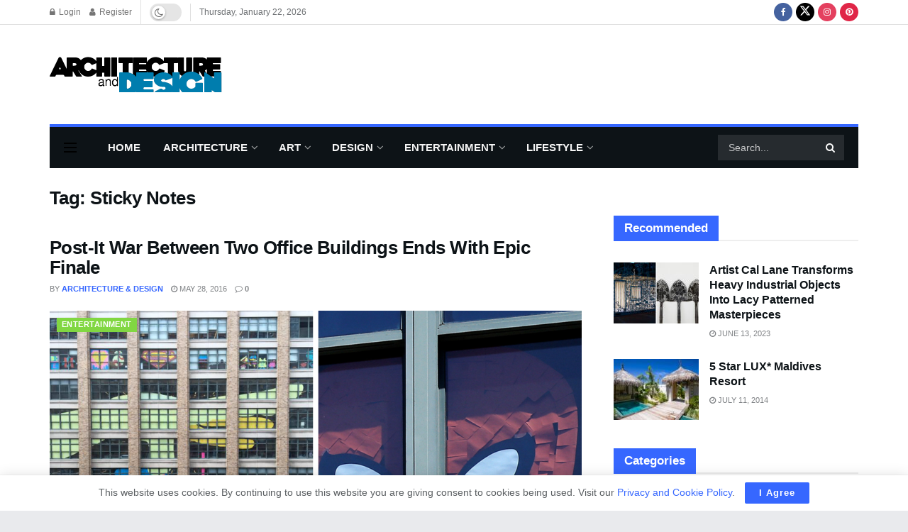

--- FILE ---
content_type: text/html; charset=utf-8
request_url: https://www.google.com/recaptcha/api2/aframe
body_size: 265
content:
<!DOCTYPE HTML><html><head><meta http-equiv="content-type" content="text/html; charset=UTF-8"></head><body><script nonce="gsVeWriCIgDb_1wIDcdqoQ">/** Anti-fraud and anti-abuse applications only. See google.com/recaptcha */ try{var clients={'sodar':'https://pagead2.googlesyndication.com/pagead/sodar?'};window.addEventListener("message",function(a){try{if(a.source===window.parent){var b=JSON.parse(a.data);var c=clients[b['id']];if(c){var d=document.createElement('img');d.src=c+b['params']+'&rc='+(localStorage.getItem("rc::a")?sessionStorage.getItem("rc::b"):"");window.document.body.appendChild(d);sessionStorage.setItem("rc::e",parseInt(sessionStorage.getItem("rc::e")||0)+1);localStorage.setItem("rc::h",'1769330260564');}}}catch(b){}});window.parent.postMessage("_grecaptcha_ready", "*");}catch(b){}</script></body></html>